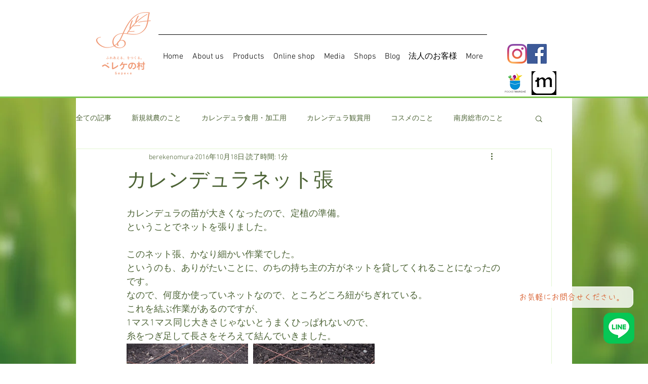

--- FILE ---
content_type: text/css; charset=utf-8
request_url: https://www.berekenomura.com/_serverless/pro-gallery-css-v4-server/layoutCss?ver=2&id=r1mn-not-scoped&items=3286_461_346&container=1108_740_320_720&options=gallerySizeType:px%7CenableInfiniteScroll:true%7CtitlePlacement:SHOW_ON_HOVER%7CgridStyle:1%7CimageMargin:10%7CgalleryLayout:2%7CisVertical:false%7CnumberOfImagesPerRow:3%7CgallerySizePx:300%7CcubeRatio:1%7CcubeType:fill%7CgalleryThumbnailsAlignment:bottom%7CthumbnailSpacings:0
body_size: -299
content:
#pro-gallery-r1mn-not-scoped [data-hook="item-container"][data-idx="0"].gallery-item-container{opacity: 1 !important;display: block !important;transition: opacity .2s ease !important;top: 0px !important;left: 0px !important;right: auto !important;height: 240px !important;width: 240px !important;} #pro-gallery-r1mn-not-scoped [data-hook="item-container"][data-idx="0"] .gallery-item-common-info-outer{height: 100% !important;} #pro-gallery-r1mn-not-scoped [data-hook="item-container"][data-idx="0"] .gallery-item-common-info{height: 100% !important;width: 100% !important;} #pro-gallery-r1mn-not-scoped [data-hook="item-container"][data-idx="0"] .gallery-item-wrapper{width: 240px !important;height: 240px !important;margin: 0 !important;} #pro-gallery-r1mn-not-scoped [data-hook="item-container"][data-idx="0"] .gallery-item-content{width: 240px !important;height: 240px !important;margin: 0px 0px !important;opacity: 1 !important;} #pro-gallery-r1mn-not-scoped [data-hook="item-container"][data-idx="0"] .gallery-item-hover{width: 240px !important;height: 240px !important;opacity: 1 !important;} #pro-gallery-r1mn-not-scoped [data-hook="item-container"][data-idx="0"] .item-hover-flex-container{width: 240px !important;height: 240px !important;margin: 0px 0px !important;opacity: 1 !important;} #pro-gallery-r1mn-not-scoped [data-hook="item-container"][data-idx="0"] .gallery-item-wrapper img{width: 100% !important;height: 100% !important;opacity: 1 !important;} #pro-gallery-r1mn-not-scoped .pro-gallery-prerender{height:240px !important;}#pro-gallery-r1mn-not-scoped {height:240px !important; width:740px !important;}#pro-gallery-r1mn-not-scoped .pro-gallery-margin-container {height:240px !important;}#pro-gallery-r1mn-not-scoped .pro-gallery {height:240px !important; width:740px !important;}#pro-gallery-r1mn-not-scoped .pro-gallery-parent-container {height:240px !important; width:750px !important;}